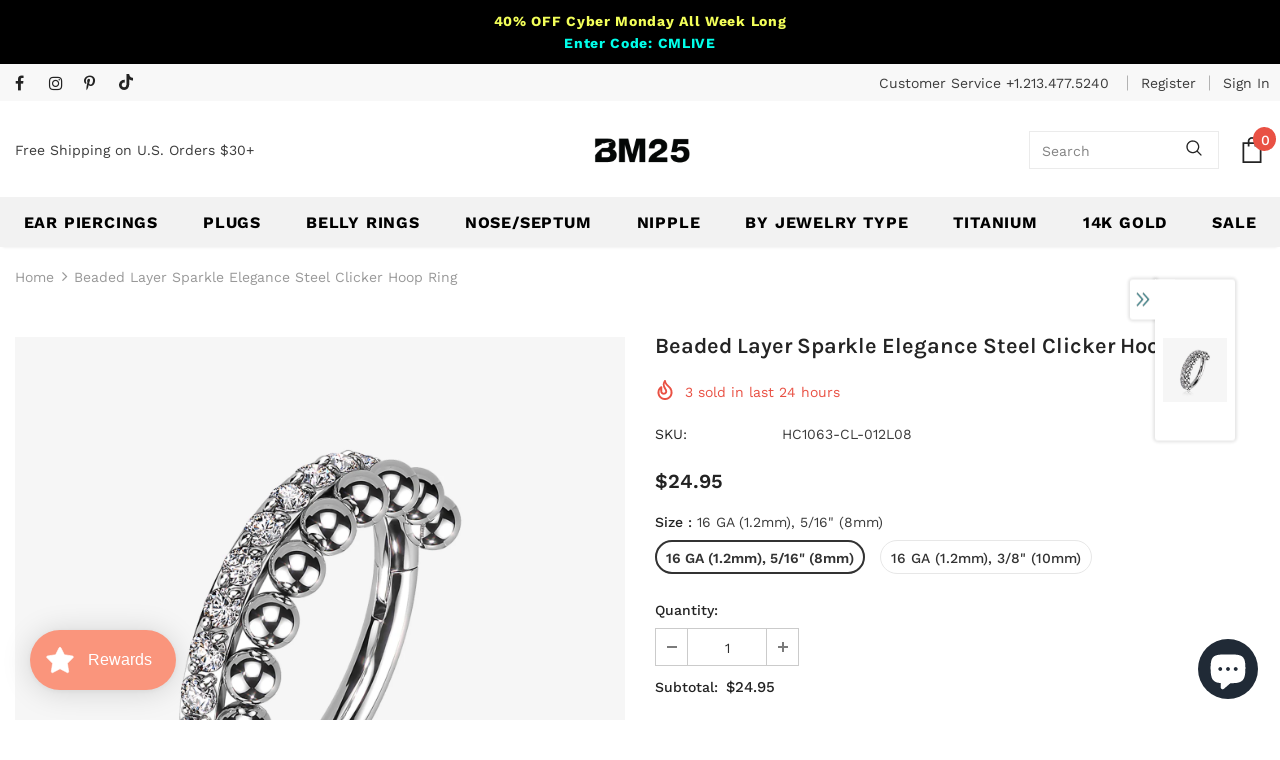

--- FILE ---
content_type: text/javascript; charset=utf-8
request_url: https://bm25.com/products/beaded-layer-sparkle-elegance-steel-clicker-hoop-ring-stc.js?_=1765081680834
body_size: 1084
content:
{"id":8980839563569,"title":"Beaded Layer Sparkle Elegance Steel Clicker Hoop Ring","handle":"beaded-layer-sparkle-elegance-steel-clicker-hoop-ring-stc","description":"\u003cp\u003eBe the talk of the town in this Beaded Layer Sparkle Elegance Steel hinged Clicker Hoop Ring! It's the perfect accessory for adding some glitz and glamour to any look, giving you an effortlessly chic way to make a statement. Get ready to sparkle and shine!\u003c\/p\u003e\n\u003cbr\u003e \u003cimg src=\"https:\/\/cdn.shopify.com\/s\/files\/1\/1835\/6709\/files\/more-colour.png?v=1651692769\" alt=\"\"\u003e\u003cstrong\u003e\u003ca href=\"https:\/\/bm25bodyjewelry.myshopify.com\/search?q='RH083'\"\u003e\u003cspan style=\"text-decoration: underline;\"\u003eView All Colors\/Styles\u003c\/span\u003e\u003c\/a\u003e\u003c\/strong\u003e\u003cbr\u003e\n\u003cul\u003e\n\u003cli\u003eMaterial: 316L Stainless Steel\u003c\/li\u003e\n\u003c\/ul\u003e\n\u003cbr\u003e\u003cstrong\u003eSuitable for\u003c\/strong\u003e\n\u003cul\u003e\n\u003cli\u003eSeptum Piercings\u003c\/li\u003e\n\u003cli\u003eEar Piercings (Cartilage, Conch, Daith, Helix, Orbital, Pinna, Rook, Snug, Tragus)\u003c\/li\u003e\n\u003cli\u003eFacial Piercings (Eyebrow)\u003c\/li\u003e\n\u003cli\u003eOral Piercings (Smiley)\u003c\/li\u003e\n\u003cli\u003eNostril Piercings\u003c\/li\u003e\n\u003c\/ul\u003e\nIt is always recommended to know your exact piercing size to ensure fitment, safety, and comfort. Please consult your local piercer if you are unaware of your size. \u003cbr\u003e\u003cbr\u003e\u003cbr\u003e*This item usually ships in 1 business day.","published_at":"2023-09-18T08:53:47-07:00","created_at":"2023-09-18T08:53:54-07:00","vendor":"BM25.com","type":"Clicker Hoops","tags":["10mm (3\/8\")","16 GA (1.2mm)","316L Stainless Steel","8mm (5\/16\")","Clear\/White","feed-agegroup-adult","feed-gender-unisex","Gems \u0026 Stone Sparkles","RH083","Vintage \u0026 Filigrees"],"price":2495,"price_min":2495,"price_max":2695,"available":true,"price_varies":true,"compare_at_price":null,"compare_at_price_min":0,"compare_at_price_max":0,"compare_at_price_varies":false,"variants":[{"id":50801208623409,"title":"16 GA (1.2mm), 5\/16\" (8mm)","option1":"16 GA (1.2mm), 5\/16\" (8mm)","option2":null,"option3":null,"sku":"HC1063-CL-012L08","requires_shipping":true,"taxable":true,"featured_image":null,"available":true,"name":"Beaded Layer Sparkle Elegance Steel Clicker Hoop Ring - 16 GA (1.2mm), 5\/16\" (8mm)","public_title":"16 GA (1.2mm), 5\/16\" (8mm)","options":["16 GA (1.2mm), 5\/16\" (8mm)"],"price":2495,"weight":57,"compare_at_price":null,"inventory_management":"shopify","barcode":"5299438062413","requires_selling_plan":false,"selling_plan_allocations":[]},{"id":50801208656177,"title":"16 GA (1.2mm), 3\/8\" (10mm)","option1":"16 GA (1.2mm), 3\/8\" (10mm)","option2":null,"option3":null,"sku":"HC1063-CL-012L10","requires_shipping":true,"taxable":true,"featured_image":null,"available":true,"name":"Beaded Layer Sparkle Elegance Steel Clicker Hoop Ring - 16 GA (1.2mm), 3\/8\" (10mm)","public_title":"16 GA (1.2mm), 3\/8\" (10mm)","options":["16 GA (1.2mm), 3\/8\" (10mm)"],"price":2695,"weight":57,"compare_at_price":null,"inventory_management":"shopify","barcode":"5299440485613","requires_selling_plan":false,"selling_plan_allocations":[]}],"images":["\/\/cdn.shopify.com\/s\/files\/1\/1835\/6709\/files\/HC1063-CL.jpg?v=1759272340","\/\/cdn.shopify.com\/s\/files\/1\/1835\/6709\/files\/HC1063-CL_428e2473-b1fb-406a-bf50-00b54453cd53.jpg?v=1755907449","\/\/cdn.shopify.com\/s\/files\/1\/1835\/6709\/files\/HC1063-CL_9182e103-0ebe-4345-9c2a-2d2fda008c47.jpg?v=1755907449","\/\/cdn.shopify.com\/s\/files\/1\/1835\/6709\/files\/HC1063-CL_d0b5f07b-c593-4de6-be04-cf209559740f.jpg?v=1755907449","\/\/cdn.shopify.com\/s\/files\/1\/1835\/6709\/files\/HC1063-CL_255c58f3-c36c-4cdb-b18e-4b3b12e31bf7.jpg?v=1755907449"],"featured_image":"\/\/cdn.shopify.com\/s\/files\/1\/1835\/6709\/files\/HC1063-CL.jpg?v=1759272340","options":[{"name":"Size","position":1,"values":["16 GA (1.2mm), 5\/16\" (8mm)","16 GA (1.2mm), 3\/8\" (10mm)"]}],"url":"\/products\/beaded-layer-sparkle-elegance-steel-clicker-hoop-ring-stc","media":[{"alt":"Beaded Layer Sparkle Elegance Clicker Hoop Ring-Clear Gem","id":41047591256369,"position":1,"preview_image":{"aspect_ratio":1.0,"height":1500,"width":1500,"src":"https:\/\/cdn.shopify.com\/s\/files\/1\/1835\/6709\/files\/HC1063-CL.jpg?v=1759272340"},"aspect_ratio":1.0,"height":1500,"media_type":"image","src":"https:\/\/cdn.shopify.com\/s\/files\/1\/1835\/6709\/files\/HC1063-CL.jpg?v=1759272340","width":1500},{"alt":"Detail View 1 of Beaded Layer Sparkle Elegance Clicker Hoop Ring-Clear Gem","id":41047591289137,"position":2,"preview_image":{"aspect_ratio":1.0,"height":1500,"width":1500,"src":"https:\/\/cdn.shopify.com\/s\/files\/1\/1835\/6709\/files\/HC1063-CL_428e2473-b1fb-406a-bf50-00b54453cd53.jpg?v=1755907449"},"aspect_ratio":1.0,"height":1500,"media_type":"image","src":"https:\/\/cdn.shopify.com\/s\/files\/1\/1835\/6709\/files\/HC1063-CL_428e2473-b1fb-406a-bf50-00b54453cd53.jpg?v=1755907449","width":1500},{"alt":"Detail View 2 of Beaded Layer Sparkle Elegance Clicker Hoop Ring-Clear Gem","id":41047591321905,"position":3,"preview_image":{"aspect_ratio":1.0,"height":1000,"width":1000,"src":"https:\/\/cdn.shopify.com\/s\/files\/1\/1835\/6709\/files\/HC1063-CL_9182e103-0ebe-4345-9c2a-2d2fda008c47.jpg?v=1755907449"},"aspect_ratio":1.0,"height":1000,"media_type":"image","src":"https:\/\/cdn.shopify.com\/s\/files\/1\/1835\/6709\/files\/HC1063-CL_9182e103-0ebe-4345-9c2a-2d2fda008c47.jpg?v=1755907449","width":1000},{"alt":"Detail View 3 of Beaded Layer Sparkle Elegance Clicker Hoop Ring-Clear Gem","id":41047591354673,"position":4,"preview_image":{"aspect_ratio":1.0,"height":1000,"width":1000,"src":"https:\/\/cdn.shopify.com\/s\/files\/1\/1835\/6709\/files\/HC1063-CL_d0b5f07b-c593-4de6-be04-cf209559740f.jpg?v=1755907449"},"aspect_ratio":1.0,"height":1000,"media_type":"image","src":"https:\/\/cdn.shopify.com\/s\/files\/1\/1835\/6709\/files\/HC1063-CL_d0b5f07b-c593-4de6-be04-cf209559740f.jpg?v=1755907449","width":1000},{"alt":"Detail View 4 of Beaded Layer Sparkle Elegance Clicker Hoop Ring-Clear Gem","id":41047591387441,"position":5,"preview_image":{"aspect_ratio":1.0,"height":1000,"width":1000,"src":"https:\/\/cdn.shopify.com\/s\/files\/1\/1835\/6709\/files\/HC1063-CL_255c58f3-c36c-4cdb-b18e-4b3b12e31bf7.jpg?v=1755907449"},"aspect_ratio":1.0,"height":1000,"media_type":"image","src":"https:\/\/cdn.shopify.com\/s\/files\/1\/1835\/6709\/files\/HC1063-CL_255c58f3-c36c-4cdb-b18e-4b3b12e31bf7.jpg?v=1755907449","width":1000}],"requires_selling_plan":false,"selling_plan_groups":[]}